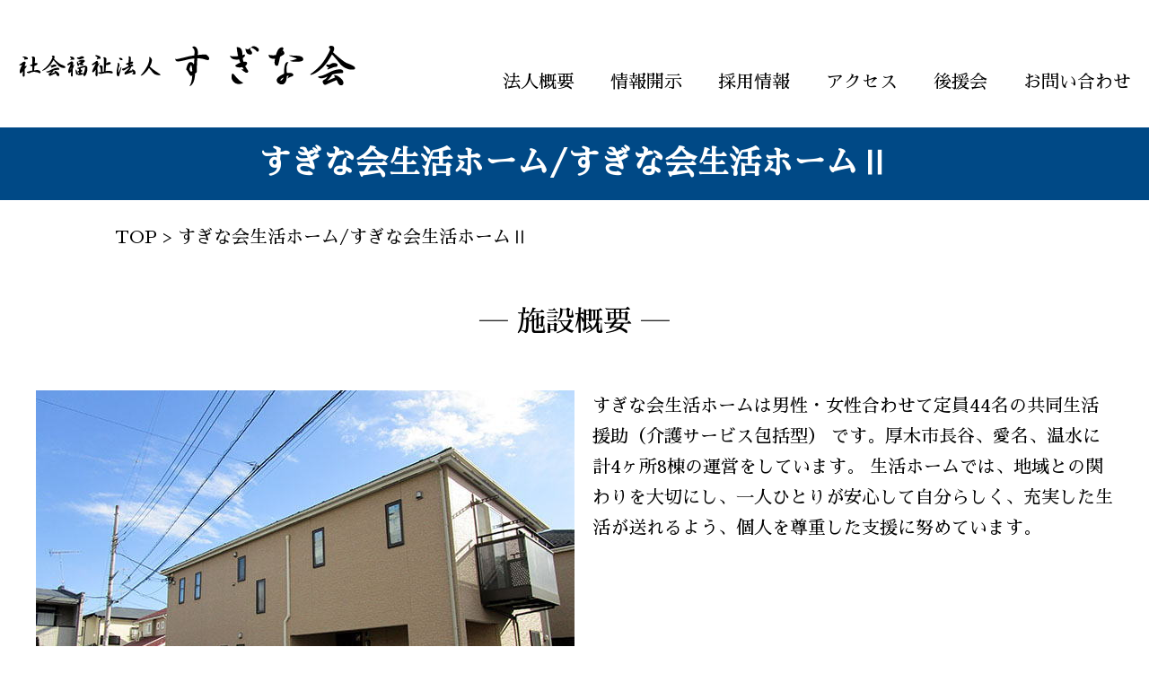

--- FILE ---
content_type: text/html; charset=UTF-8
request_url: https://www.sugina.or.jp/wp/home
body_size: 51251
content:
<!DOCTYPE html>
<html lang="ja">
<head>
	<meta charset="UTF-8">
	<meta name="viewport" content="width=device-width,initial-scale=1">
	<meta http-equiv="Content-Style-Type" content="text/css">
	<title>
		すぎな会生活ホーム/すぎな会生活ホームⅡ   - すぎな会	</title>
	<link href="https://fonts.googleapis.com/earlyaccess/sawarabimincho.css" rel="stylesheet" />
	<script src="https://ajax.googleapis.com/ajax/libs/jquery/1.11.1/jquery.min.js"></script>
		<title>すぎな会生活ホーム/すぎな会生活ホームⅡ &#8211; すぎな会</title>
<link rel='dns-prefetch' href='//s.w.org' />
<link rel="alternate" type="application/rss+xml" title="すぎな会 &raquo; フィード" href="https://www.sugina.or.jp/wp/feed" />
<link rel="alternate" type="application/rss+xml" title="すぎな会 &raquo; コメントフィード" href="https://www.sugina.or.jp/wp/comments/feed" />
		<script type="text/javascript">
			window._wpemojiSettings = {"baseUrl":"https:\/\/s.w.org\/images\/core\/emoji\/11\/72x72\/","ext":".png","svgUrl":"https:\/\/s.w.org\/images\/core\/emoji\/11\/svg\/","svgExt":".svg","source":{"concatemoji":"https:\/\/www.sugina.or.jp\/wp\/wp-includes\/js\/wp-emoji-release.min.js?ver=5.0.3"}};
			!function(a,b,c){function d(a,b){var c=String.fromCharCode;l.clearRect(0,0,k.width,k.height),l.fillText(c.apply(this,a),0,0);var d=k.toDataURL();l.clearRect(0,0,k.width,k.height),l.fillText(c.apply(this,b),0,0);var e=k.toDataURL();return d===e}function e(a){var b;if(!l||!l.fillText)return!1;switch(l.textBaseline="top",l.font="600 32px Arial",a){case"flag":return!(b=d([55356,56826,55356,56819],[55356,56826,8203,55356,56819]))&&(b=d([55356,57332,56128,56423,56128,56418,56128,56421,56128,56430,56128,56423,56128,56447],[55356,57332,8203,56128,56423,8203,56128,56418,8203,56128,56421,8203,56128,56430,8203,56128,56423,8203,56128,56447]),!b);case"emoji":return b=d([55358,56760,9792,65039],[55358,56760,8203,9792,65039]),!b}return!1}function f(a){var c=b.createElement("script");c.src=a,c.defer=c.type="text/javascript",b.getElementsByTagName("head")[0].appendChild(c)}var g,h,i,j,k=b.createElement("canvas"),l=k.getContext&&k.getContext("2d");for(j=Array("flag","emoji"),c.supports={everything:!0,everythingExceptFlag:!0},i=0;i<j.length;i++)c.supports[j[i]]=e(j[i]),c.supports.everything=c.supports.everything&&c.supports[j[i]],"flag"!==j[i]&&(c.supports.everythingExceptFlag=c.supports.everythingExceptFlag&&c.supports[j[i]]);c.supports.everythingExceptFlag=c.supports.everythingExceptFlag&&!c.supports.flag,c.DOMReady=!1,c.readyCallback=function(){c.DOMReady=!0},c.supports.everything||(h=function(){c.readyCallback()},b.addEventListener?(b.addEventListener("DOMContentLoaded",h,!1),a.addEventListener("load",h,!1)):(a.attachEvent("onload",h),b.attachEvent("onreadystatechange",function(){"complete"===b.readyState&&c.readyCallback()})),g=c.source||{},g.concatemoji?f(g.concatemoji):g.wpemoji&&g.twemoji&&(f(g.twemoji),f(g.wpemoji)))}(window,document,window._wpemojiSettings);
		</script>
		<style type="text/css">
img.wp-smiley,
img.emoji {
	display: inline !important;
	border: none !important;
	box-shadow: none !important;
	height: 1em !important;
	width: 1em !important;
	margin: 0 .07em !important;
	vertical-align: -0.1em !important;
	background: none !important;
	padding: 0 !important;
}
</style>
<link rel='stylesheet' id='wp-block-library-css'  href='https://www.sugina.or.jp/wp/wp-includes/css/dist/block-library/style.min.css?ver=5.0.3' type='text/css' media='all' />
<link rel='stylesheet' id='contact-form-7-css'  href='https://www.sugina.or.jp/wp/wp-content/plugins/contact-form-7/includes/css/styles.css?ver=5.1.1' type='text/css' media='all' />
<link rel='stylesheet' id='suginakai-style-css'  href='https://www.sugina.or.jp/wp/wp-content/themes/suginakai/css/normalize.css?ver=1' type='text/css' media='all' />
<link rel='stylesheet' id='wp-style-css'  href='https://www.sugina.or.jp/wp/wp-content/themes/suginakai/style.css?ver=2' type='text/css' media='all' />
<!--n2css--><script type='text/javascript' src='https://www.sugina.or.jp/wp/wp-includes/js/jquery/jquery.js?ver=1.12.4'></script>
<script type='text/javascript' src='https://www.sugina.or.jp/wp/wp-includes/js/jquery/jquery-migrate.min.js?ver=1.4.1'></script>
<link rel='https://api.w.org/' href='https://www.sugina.or.jp/wp/wp-json/' />
<link rel="EditURI" type="application/rsd+xml" title="RSD" href="https://www.sugina.or.jp/wp/xmlrpc.php?rsd" />
<link rel="wlwmanifest" type="application/wlwmanifest+xml" href="https://www.sugina.or.jp/wp/wp-includes/wlwmanifest.xml" /> 
<meta name="generator" content="WordPress 5.0.3" />
<link rel="canonical" href="https://www.sugina.or.jp/wp/home" />
<link rel='shortlink' href='https://www.sugina.or.jp/wp/?p=79' />
<link rel="alternate" type="application/json+oembed" href="https://www.sugina.or.jp/wp/wp-json/oembed/1.0/embed?url=https%3A%2F%2Fwww.sugina.or.jp%2Fwp%2Fhome" />
<link rel="alternate" type="text/xml+oembed" href="https://www.sugina.or.jp/wp/wp-json/oembed/1.0/embed?url=https%3A%2F%2Fwww.sugina.or.jp%2Fwp%2Fhome&#038;format=xml" />

<!-- BEGIN ExactMetrics v5.3.7 Universal Analytics - https://exactmetrics.com/ -->
<script>
(function(i,s,o,g,r,a,m){i['GoogleAnalyticsObject']=r;i[r]=i[r]||function(){
	(i[r].q=i[r].q||[]).push(arguments)},i[r].l=1*new Date();a=s.createElement(o),
	m=s.getElementsByTagName(o)[0];a.async=1;a.src=g;m.parentNode.insertBefore(a,m)
})(window,document,'script','https://www.google-analytics.com/analytics.js','ga');
  ga('create', 'UA-116826364-1', 'auto');
  ga('send', 'pageview');
</script>
<!-- END ExactMetrics Universal Analytics -->
<style>button#responsive-menu-button,
#responsive-menu-container {
    display: none;
    -webkit-text-size-adjust: 100%;
}

@media screen and (max-width:780px) {

    #responsive-menu-container {
        display: block;
        position: fixed;
        top: 0;
        bottom: 0;
        z-index: 99998;
        padding-bottom: 5px;
        margin-bottom: -5px;
        outline: 1px solid transparent;
        overflow-y: auto;
        overflow-x: hidden;
    }

    #responsive-menu-container .responsive-menu-search-box {
        width: 100%;
        padding: 0 2%;
        border-radius: 2px;
        height: 50px;
        -webkit-appearance: none;
    }

    #responsive-menu-container.push-left,
    #responsive-menu-container.slide-left {
        transform: translateX(-100%);
        -ms-transform: translateX(-100%);
        -webkit-transform: translateX(-100%);
        -moz-transform: translateX(-100%);
    }

    .responsive-menu-open #responsive-menu-container.push-left,
    .responsive-menu-open #responsive-menu-container.slide-left {
        transform: translateX(0);
        -ms-transform: translateX(0);
        -webkit-transform: translateX(0);
        -moz-transform: translateX(0);
    }

    #responsive-menu-container.push-top,
    #responsive-menu-container.slide-top {
        transform: translateY(-100%);
        -ms-transform: translateY(-100%);
        -webkit-transform: translateY(-100%);
        -moz-transform: translateY(-100%);
    }

    .responsive-menu-open #responsive-menu-container.push-top,
    .responsive-menu-open #responsive-menu-container.slide-top {
        transform: translateY(0);
        -ms-transform: translateY(0);
        -webkit-transform: translateY(0);
        -moz-transform: translateY(0);
    }

    #responsive-menu-container.push-right,
    #responsive-menu-container.slide-right {
        transform: translateX(100%);
        -ms-transform: translateX(100%);
        -webkit-transform: translateX(100%);
        -moz-transform: translateX(100%);
    }

    .responsive-menu-open #responsive-menu-container.push-right,
    .responsive-menu-open #responsive-menu-container.slide-right {
        transform: translateX(0);
        -ms-transform: translateX(0);
        -webkit-transform: translateX(0);
        -moz-transform: translateX(0);
    }

    #responsive-menu-container.push-bottom,
    #responsive-menu-container.slide-bottom {
        transform: translateY(100%);
        -ms-transform: translateY(100%);
        -webkit-transform: translateY(100%);
        -moz-transform: translateY(100%);
    }

    .responsive-menu-open #responsive-menu-container.push-bottom,
    .responsive-menu-open #responsive-menu-container.slide-bottom {
        transform: translateY(0);
        -ms-transform: translateY(0);
        -webkit-transform: translateY(0);
        -moz-transform: translateY(0);
    }

    #responsive-menu-container,
    #responsive-menu-container:before,
    #responsive-menu-container:after,
    #responsive-menu-container *,
    #responsive-menu-container *:before,
    #responsive-menu-container *:after {
         box-sizing: border-box;
         margin: 0;
         padding: 0;
    }

    #responsive-menu-container #responsive-menu-search-box,
    #responsive-menu-container #responsive-menu-additional-content,
    #responsive-menu-container #responsive-menu-title {
        padding: 25px 5%;
    }

    #responsive-menu-container #responsive-menu,
    #responsive-menu-container #responsive-menu ul {
        width: 100%;
    }
    #responsive-menu-container #responsive-menu ul.responsive-menu-submenu {
        display: none;
    }

    #responsive-menu-container #responsive-menu ul.responsive-menu-submenu.responsive-menu-submenu-open {
         display: block;
    }

    #responsive-menu-container #responsive-menu ul.responsive-menu-submenu-depth-1 a.responsive-menu-item-link {
        padding-left:10%;
    }

    #responsive-menu-container #responsive-menu ul.responsive-menu-submenu-depth-2 a.responsive-menu-item-link {
        padding-left:15%;
    }

    #responsive-menu-container #responsive-menu ul.responsive-menu-submenu-depth-3 a.responsive-menu-item-link {
        padding-left:20%;
    }

    #responsive-menu-container #responsive-menu ul.responsive-menu-submenu-depth-4 a.responsive-menu-item-link {
        padding-left:25%;
    }

    #responsive-menu-container #responsive-menu ul.responsive-menu-submenu-depth-5 a.responsive-menu-item-link {
        padding-left:30%;
    }

    #responsive-menu-container li.responsive-menu-item {
        width: 100%;
        list-style: none;
    }

    #responsive-menu-container li.responsive-menu-item a {
        width: 100%;
        display: block;
        text-decoration: none;
        padding: 05%;
        position: relative;
    }

    #responsive-menu-container li.responsive-menu-item a .fa {
        margin-right: 15px;
    }

    #responsive-menu-container li.responsive-menu-item a .responsive-menu-subarrow {
        position: absolute;
        top: 0;
        bottom: 0;
        text-align: center;
        overflow: hidden;
    }

    #responsive-menu-container li.responsive-menu-item a .responsive-menu-subarrow  .fa {
        margin-right: 0;
    }

    button#responsive-menu-button .responsive-menu-button-icon-inactive {
        display: none;
    }

    button#responsive-menu-button {
        z-index: 99999;
        display: none;
        overflow: hidden;
        outline: none;
    }

    button#responsive-menu-button img {
        max-width: 100%;
    }

    .responsive-menu-label {
        display: inline-block;
        font-weight: 600;
        margin: 0 5px;
        vertical-align: middle;
    }

    .responsive-menu-label .responsive-menu-button-text-open {
        display: none;
    }

    .responsive-menu-accessible {
        display: inline-block;
    }

    .responsive-menu-accessible .responsive-menu-box {
        display: inline-block;
        vertical-align: middle;
    }

    .responsive-menu-label.responsive-menu-label-top,
    .responsive-menu-label.responsive-menu-label-bottom
    {
        display: block;
        margin: 0 auto;
    }

    button#responsive-menu-button {
        padding: 0 0;
        display: inline-block;
        cursor: pointer;
        transition-property: opacity, filter;
        transition-duration: 0.15s;
        transition-timing-function: linear;
        font: inherit;
        color: inherit;
        text-transform: none;
        background-color: transparent;
        border: 0;
        margin: 0;
        overflow: visible;
    }

    .responsive-menu-box {
        width:40px;
        height:25px;
        display: inline-block;
        position: relative;
    }

    .responsive-menu-inner {
        display: block;
        top: 50%;
        margin-top:-1.5px;
    }

    .responsive-menu-inner,
    .responsive-menu-inner::before,
    .responsive-menu-inner::after {
         width:40px;
         height:3px;
         background-color:#000000;
         border-radius: 4px;
         position: absolute;
         transition-property: transform;
         transition-duration: 0.15s;
         transition-timing-function: ease;
    }

    .responsive-menu-open .responsive-menu-inner,
    .responsive-menu-open .responsive-menu-inner::before,
    .responsive-menu-open .responsive-menu-inner::after {
        background-color:#000000;
    }

    button#responsive-menu-button:hover .responsive-menu-inner,
    button#responsive-menu-button:hover .responsive-menu-inner::before,
    button#responsive-menu-button:hover .responsive-menu-inner::after,
    button#responsive-menu-button:hover .responsive-menu-open .responsive-menu-inner,
    button#responsive-menu-button:hover .responsive-menu-open .responsive-menu-inner::before,
    button#responsive-menu-button:hover .responsive-menu-open .responsive-menu-inner::after,
    button#responsive-menu-button:focus .responsive-menu-inner,
    button#responsive-menu-button:focus .responsive-menu-inner::before,
    button#responsive-menu-button:focus .responsive-menu-inner::after,
    button#responsive-menu-button:focus .responsive-menu-open .responsive-menu-inner,
    button#responsive-menu-button:focus .responsive-menu-open .responsive-menu-inner::before,
    button#responsive-menu-button:focus .responsive-menu-open .responsive-menu-inner::after {
        background-color:#000000;
    }

    .responsive-menu-inner::before,
    .responsive-menu-inner::after {
         content: "";
         display: block;
    }

    .responsive-menu-inner::before {
         top:-11px;
    }

    .responsive-menu-inner::after {
         bottom:-11px;
    }.responsive-menu-boring .responsive-menu-inner,
.responsive-menu-boring .responsive-menu-inner::before,
.responsive-menu-boring .responsive-menu-inner::after {
    transition-property: none;
}

.responsive-menu-boring.is-active .responsive-menu-inner {
    transform: rotate(45deg);
}

.responsive-menu-boring.is-active .responsive-menu-inner::before {
    top: 0;
    opacity: 0;
}

.responsive-menu-boring.is-active .responsive-menu-inner::after {
    bottom: 0;
    transform: rotate(-90deg);
}
    button#responsive-menu-button {
        width:55px;
        height:55px;
        position:absolute;
        top:45px;right:5%;            background:#ffffff    }        .responsive-menu-open button#responsive-menu-button {
            background:#ffffff
        }        .responsive-menu-open button#responsive-menu-button:hover,
        .responsive-menu-open button#responsive-menu-button:focus,
        button#responsive-menu-button:hover,
        button#responsive-menu-button:focus {
            background:#ffffff
        }
    button#responsive-menu-button .responsive-menu-box {
        color:#000000;
    }

    .responsive-menu-open button#responsive-menu-button .responsive-menu-box {
        color:#000000;
    }

    .responsive-menu-label {
        color:#ffffff;
        font-size:14px;
        line-height:13px;    }

    button#responsive-menu-button {
        display: inline-block;
        transition: transform0.5s, background-color0.5s;
    }
    #responsive-menu-container {
        width:75%;left: 0;
        transition: transform0.5s;
        text-align:left;            background:#212121;    }

    #responsive-menu-container #responsive-menu-wrapper {
        background:#212121;
    }

    #responsive-menu-container #responsive-menu-additional-content {
        color:#ffffff;
    }

    #responsive-menu-container .responsive-menu-search-box {
        background:#ffffff;
        border: 2px solid#dadada;
        color:#333333;
    }

    #responsive-menu-container .responsive-menu-search-box:-ms-input-placeholder {
        color:#c7c7cd;
    }

    #responsive-menu-container .responsive-menu-search-box::-webkit-input-placeholder {
        color:#c7c7cd;
    }

    #responsive-menu-container .responsive-menu-search-box:-moz-placeholder {
        color:#c7c7cd;
        opacity: 1;
    }

    #responsive-menu-container .responsive-menu-search-box::-moz-placeholder {
        color:#c7c7cd;
        opacity: 1;
    }

    #responsive-menu-container .responsive-menu-item-link,
    #responsive-menu-container #responsive-menu-title,
    #responsive-menu-container .responsive-menu-subarrow {
        transition: background-color0.5s, border-color0.5s, color0.5s;
    }

    #responsive-menu-container #responsive-menu-title {
        background-color:#212121;
        color:#ffffff;
        font-size:13px;
        text-align:left;
    }

    #responsive-menu-container #responsive-menu-title a {
        color:#ffffff;
        font-size:13px;
        text-decoration: none;
    }

    #responsive-menu-container #responsive-menu-title a:hover {
        color:#ffffff;
    }

    #responsive-menu-container #responsive-menu-title:hover {
        background-color:#212121;
        color:#ffffff;
    }

    #responsive-menu-container #responsive-menu-title:hover a {
        color:#ffffff;
    }

    #responsive-menu-container #responsive-menu-title #responsive-menu-title-image {
        display: inline-block;
        vertical-align: middle;
        max-width: 100%;
        margin-bottom: 15px;
    }

    #responsive-menu-container #responsive-menu-title #responsive-menu-title-image img {        max-width: 100%;
    }

    #responsive-menu-container #responsive-menu > li.responsive-menu-item:first-child > a {
        border-top:1px solid#212121;
    }

    #responsive-menu-container #responsive-menu li.responsive-menu-item .responsive-menu-item-link {
        font-size:13px;
    }

    #responsive-menu-container #responsive-menu li.responsive-menu-item a {
        line-height:40px;
        border-bottom:1px solid#212121;
        color:#ffffff;
        background-color:#212121;            height:40px;    }

    #responsive-menu-container #responsive-menu li.responsive-menu-item a:hover {
        color:#ffffff;
        background-color:#3f3f3f;
        border-color:#212121;
    }

    #responsive-menu-container #responsive-menu li.responsive-menu-item a:hover .responsive-menu-subarrow {
        color:#ffffff;
        border-color:#004986;
        background-color:#004986;
    }

    #responsive-menu-container #responsive-menu li.responsive-menu-item a:hover .responsive-menu-subarrow.responsive-menu-subarrow-active {
        color:#ffffff;
        border-color:#004986;
        background-color:#004986;
    }

    #responsive-menu-container #responsive-menu li.responsive-menu-item a .responsive-menu-subarrow {right: 0;
        height:40px;
        line-height:40px;
        width:40px;
        color:#ffffff;
        border-left:1px solid#212121;
        background-color:#004986;
    }

    #responsive-menu-container #responsive-menu li.responsive-menu-item a .responsive-menu-subarrow.responsive-menu-subarrow-active {
        color:#ffffff;
        border-color:#212121;
        background-color:#004986;
    }

    #responsive-menu-container #responsive-menu li.responsive-menu-item a .responsive-menu-subarrow.responsive-menu-subarrow-active:hover {
        color:#ffffff;
        border-color:#004986;
        background-color:#004986;
    }

    #responsive-menu-container #responsive-menu li.responsive-menu-item a .responsive-menu-subarrow:hover {
        color:#ffffff;
        border-color:#004986;
        background-color:#004986;
    }

    #responsive-menu-container #responsive-menu li.responsive-menu-current-item > .responsive-menu-item-link {
        background-color:#212121;
        color:#ffffff;
        border-color:#212121;
    }

    #responsive-menu-container #responsive-menu li.responsive-menu-current-item > .responsive-menu-item-link:hover {
        background-color:#3f3f3f;
        color:#ffffff;
        border-color:#3f3f3f;
    }        #responsive-menu-container #responsive-menu ul.responsive-menu-submenu li.responsive-menu-item .responsive-menu-item-link {            font-size:13px;
        }

        #responsive-menu-container #responsive-menu ul.responsive-menu-submenu li.responsive-menu-item a {                height:40px;            line-height:40px;
            border-bottom:1px solid#212121;
            color:#ffffff;
            background-color:#212121;
        }

        #responsive-menu-container #responsive-menu ul.responsive-menu-submenu li.responsive-menu-item a:hover {
            color:#ffffff;
            background-color:#3f3f3f;
            border-color:#212121;
        }

        #responsive-menu-container #responsive-menu ul.responsive-menu-submenu li.responsive-menu-item a:hover .responsive-menu-subarrow {
            color:#ffffff;
            border-color:#004986;
            background-color:#004986;
        }

        #responsive-menu-container #responsive-menu ul.responsive-menu-submenu li.responsive-menu-item a:hover .responsive-menu-subarrow.responsive-menu-subarrow-active {
            color:#ffffff;
            border-color:#004986;
            background-color:#004986;
        }

        #responsive-menu-container #responsive-menu ul.responsive-menu-submenu li.responsive-menu-item a .responsive-menu-subarrow {right: 0;
            height:40px;
            line-height:40px;
            width:40px;
            color:#ffffff;
            border-left:1px solid#212121;
            background-color:#004986;
        }

        #responsive-menu-container #responsive-menu ul.responsive-menu-submenu li.responsive-menu-item a .responsive-menu-subarrow.responsive-menu-subarrow-active {
            color:#ffffff;
            border-color:#212121;
            background-color:#004986;
        }

        #responsive-menu-container #responsive-menu ul.responsive-menu-submenu li.responsive-menu-item a .responsive-menu-subarrow.responsive-menu-subarrow-active:hover {
            color:#ffffff;
            border-color:#004986;
            background-color:#004986;
        }

        #responsive-menu-container #responsive-menu ul.responsive-menu-submenu li.responsive-menu-item a .responsive-menu-subarrow:hover {
            color:#ffffff;
            border-color:#004986;
            background-color:#004986;
        }

        #responsive-menu-container #responsive-menu ul.responsive-menu-submenu li.responsive-menu-current-item > .responsive-menu-item-link {
            background-color:#212121;
            color:#ffffff;
            border-color:#212121;
        }

        #responsive-menu-container #responsive-menu ul.responsive-menu-submenu li.responsive-menu-current-item > .responsive-menu-item-link:hover {
            background-color:#3f3f3f;
            color:#ffffff;
            border-color:#3f3f3f;
        }}</style><script>jQuery(document).ready(function($) {

    var ResponsiveMenu = {
        trigger: '#responsive-menu-button',
        animationSpeed:500,
        breakpoint:780,
        pushButton: 'off',
        animationType: 'slide',
        animationSide: 'left',
        pageWrapper: '',
        isOpen: false,
        triggerTypes: 'click',
        activeClass: 'is-active',
        container: '#responsive-menu-container',
        openClass: 'responsive-menu-open',
        accordion: 'off',
        activeArrow: '▲',
        inactiveArrow: '▼',
        wrapper: '#responsive-menu-wrapper',
        closeOnBodyClick: 'off',
        closeOnLinkClick: 'off',
        itemTriggerSubMenu: 'off',
        linkElement: '.responsive-menu-item-link',
        subMenuTransitionTime:200,
        openMenu: function() {
            $(this.trigger).addClass(this.activeClass);
            $('html').addClass(this.openClass);
            $('.responsive-menu-button-icon-active').hide();
            $('.responsive-menu-button-icon-inactive').show();
            this.setButtonTextOpen();
            this.setWrapperTranslate();
            this.isOpen = true;
        },
        closeMenu: function() {
            $(this.trigger).removeClass(this.activeClass);
            $('html').removeClass(this.openClass);
            $('.responsive-menu-button-icon-inactive').hide();
            $('.responsive-menu-button-icon-active').show();
            this.setButtonText();
            this.clearWrapperTranslate();
            this.isOpen = false;
        },
        setButtonText: function() {
            if($('.responsive-menu-button-text-open').length > 0 && $('.responsive-menu-button-text').length > 0) {
                $('.responsive-menu-button-text-open').hide();
                $('.responsive-menu-button-text').show();
            }
        },
        setButtonTextOpen: function() {
            if($('.responsive-menu-button-text').length > 0 && $('.responsive-menu-button-text-open').length > 0) {
                $('.responsive-menu-button-text').hide();
                $('.responsive-menu-button-text-open').show();
            }
        },
        triggerMenu: function() {
            this.isOpen ? this.closeMenu() : this.openMenu();
        },
        triggerSubArrow: function(subarrow) {
            var sub_menu = $(subarrow).parent().siblings('.responsive-menu-submenu');
            var self = this;
            if(this.accordion == 'on') {
                /* Get Top Most Parent and the siblings */
                var top_siblings = sub_menu.parents('.responsive-menu-item-has-children').last().siblings('.responsive-menu-item-has-children');
                var first_siblings = sub_menu.parents('.responsive-menu-item-has-children').first().siblings('.responsive-menu-item-has-children');
                /* Close up just the top level parents to key the rest as it was */
                top_siblings.children('.responsive-menu-submenu').slideUp(self.subMenuTransitionTime, 'linear').removeClass('responsive-menu-submenu-open');
                /* Set each parent arrow to inactive */
                top_siblings.each(function() {
                    $(this).find('.responsive-menu-subarrow').first().html(self.inactiveArrow);
                    $(this).find('.responsive-menu-subarrow').first().removeClass('responsive-menu-subarrow-active');
                });
                /* Now Repeat for the current item siblings */
                first_siblings.children('.responsive-menu-submenu').slideUp(self.subMenuTransitionTime, 'linear').removeClass('responsive-menu-submenu-open');
                first_siblings.each(function() {
                    $(this).find('.responsive-menu-subarrow').first().html(self.inactiveArrow);
                    $(this).find('.responsive-menu-subarrow').first().removeClass('responsive-menu-subarrow-active');
                });
            }
            if(sub_menu.hasClass('responsive-menu-submenu-open')) {
                sub_menu.slideUp(self.subMenuTransitionTime, 'linear').removeClass('responsive-menu-submenu-open');
                $(subarrow).html(this.inactiveArrow);
                $(subarrow).removeClass('responsive-menu-subarrow-active');
            } else {
                sub_menu.slideDown(self.subMenuTransitionTime, 'linear').addClass('responsive-menu-submenu-open');
                $(subarrow).html(this.activeArrow);
                $(subarrow).addClass('responsive-menu-subarrow-active');
            }
        },
        menuHeight: function() {
            return $(this.container).height();
        },
        menuWidth: function() {
            return $(this.container).width();
        },
        wrapperHeight: function() {
            return $(this.wrapper).height();
        },
        setWrapperTranslate: function() {
            switch(this.animationSide) {
                case 'left':
                    translate = 'translateX(' + this.menuWidth() + 'px)'; break;
                case 'right':
                    translate = 'translateX(-' + this.menuWidth() + 'px)'; break;
                case 'top':
                    translate = 'translateY(' + this.wrapperHeight() + 'px)'; break;
                case 'bottom':
                    translate = 'translateY(-' + this.menuHeight() + 'px)'; break;
            }
            if(this.animationType == 'push') {
                $(this.pageWrapper).css({'transform':translate});
                $('html, body').css('overflow-x', 'hidden');
            }
            if(this.pushButton == 'on') {
                $('#responsive-menu-button').css({'transform':translate});
            }
        },
        clearWrapperTranslate: function() {
            var self = this;
            if(this.animationType == 'push') {
                $(this.pageWrapper).css({'transform':''});
                setTimeout(function() {
                    $('html, body').css('overflow-x', '');
                }, self.animationSpeed);
            }
            if(this.pushButton == 'on') {
                $('#responsive-menu-button').css({'transform':''});
            }
        },
        init: function() {
            var self = this;
            $(this.trigger).on(this.triggerTypes, function(e){
                e.stopPropagation();
                self.triggerMenu();
            });
            $(this.trigger).mouseup(function(){
                $(self.trigger).blur();
            });
            $('.responsive-menu-subarrow').on('click', function(e) {
                e.preventDefault();
                e.stopPropagation();
                self.triggerSubArrow(this);
            });
            $(window).resize(function() {
                if($(window).width() > self.breakpoint) {
                    if(self.isOpen){
                        self.closeMenu();
                    }
                } else {
                    if($('.responsive-menu-open').length>0){
                        self.setWrapperTranslate();
                    }
                }
            });
            if(this.closeOnLinkClick == 'on') {
                $(this.linkElement).on('click', function(e) {
                    e.preventDefault();
                    /* Fix for when close menu on parent clicks is on */
                    if(self.itemTriggerSubMenu == 'on' && $(this).is('.responsive-menu-item-has-children > ' + self.linkElement)) {
                        return;
                    }
                    old_href = $(this).attr('href');
                    old_target = typeof $(this).attr('target') == 'undefined' ? '_self' : $(this).attr('target');
                    if(self.isOpen) {
                        if($(e.target).closest('.responsive-menu-subarrow').length) {
                            return;
                        }
                        self.closeMenu();
                        setTimeout(function() {
                            window.open(old_href, old_target);
                        }, self.animationSpeed);
                    }
                });
            }
            if(this.closeOnBodyClick == 'on') {
                $(document).on('click', 'body', function(e) {
                    if(self.isOpen) {
                        if($(e.target).closest('#responsive-menu-container').length || $(e.target).closest('#responsive-menu-button').length) {
                            return;
                        }
                    }
                    self.closeMenu();
                });
            }
            if(this.itemTriggerSubMenu == 'on') {
                $('.responsive-menu-item-has-children > ' + this.linkElement).on('click', function(e) {
                    e.preventDefault();
                    self.triggerSubArrow($(this).children('.responsive-menu-subarrow').first());
                });
            }
        }
    };
    ResponsiveMenu.init();
});</script></head>
<body>
	<!-- headerここから -->
	<header class="clearfix">
		<div class="header-left">
			<h1><a href="https://www.sugina.or.jp/wp/"><img src="https://www.sugina.or.jp/wp/wp-content/themes/suginakai/img/logo.gif" alt="  &#8211;  すぎな会生活ホーム/すぎな会生活ホームⅡ"></a></h1>
    </div>
		<nav class="header-right pc-display">
					<ul><li id="menu-item-70" class="menu-item menu-item-type-post_type menu-item-object-page menu-item-70"><a href="https://www.sugina.or.jp/wp/outline">法人概要</a></li>
<li id="menu-item-69" class="menu-item menu-item-type-post_type menu-item-object-page menu-item-69"><a href="https://www.sugina.or.jp/wp/disclosure">情報開示</a></li>
<li id="menu-item-68" class="menu-item menu-item-type-post_type menu-item-object-page menu-item-68"><a href="https://www.sugina.or.jp/wp/recruiting">採用情報</a></li>
<li id="menu-item-67" class="menu-item menu-item-type-post_type menu-item-object-page menu-item-67"><a href="https://www.sugina.or.jp/wp/access">アクセス</a></li>
<li id="menu-item-157" class="menu-item menu-item-type-post_type menu-item-object-page menu-item-157"><a href="https://www.sugina.or.jp/wp/supportassociation">後援会</a></li>
<li id="menu-item-156" class="menu-item menu-item-type-post_type menu-item-object-page menu-item-156"><a href="https://www.sugina.or.jp/wp/contact">お問い合わせ</a></li>
</ul>    </nav>
	</header>
	<!-- headerここまで -->

<h1 class="sub-heading color-blue">すぎな会生活ホーム/すぎな会生活ホームⅡ</h1>
	<div class="breadcrumb">
    <!-- Breadcrumb NavXT 6.2.1 -->
<span property="itemListElement" typeof="ListItem"><a property="item" typeof="WebPage" title="TOPへ移動" href="https://www.sugina.or.jp/wp" class="home"><span property="name">TOP</span></a><meta property="position" content="1"></span> &gt; <span property="itemListElement" typeof="ListItem"><span property="name">すぎな会生活ホーム/すぎな会生活ホームⅡ</span><meta property="position" content="2"></span>	</div>
	<div class="main-container">
												<div class="p-content">
<h2 class="heading-1">― 施設概要 ―</h2>
<div class="box-img-left clearfix">
<div class="box-img"><img src="http://www.sugina.or.jp/wp/wp-content/uploads/2018/03/home_top.jpg" alt="すぎな会生活ホーム 外観写真" /></div>
すぎな会生活ホームは男性・女性合わせて定員44名の共同生活援助（介護サービス包括型）
です。厚木市長谷、愛名、温水に計4ヶ所8棟の運営をしています。
生活ホームでは、地域との関わりを大切にし、一人ひとりが安心して自分らしく、充実した生活が送れるよう、個人を尊重した支援に努めています。

</div>
<table class="table-1 color-blue">
<tbody>
<tr>
<th class="th-center" colspan="2">すぎな会生活ホーム</th>
</tr>
<tr>
<th>施設の種類</th>
<td>共同生活援助（介護サービス包括型）</td>
</tr>
<tr>
<th>設立年月日</th>
<td>昭和56年　4月</td>
</tr>
<tr>
<th>定　員</th>
<td>44名</td>
</tr>
<tr>
<th>職員</th>
<td>
<ul>
 	<li>施設長　　1名</li>
 	<li>サービス管理責任者　2名</li>
 	<li>支援員　　6名</li>
 	<li>ホーム支援員　　26名</li>
 	<li>宿直専門員　　6名</li>
</ul>
</td>
</tr>
</tbody>
</table>
</div>
<div class="p-content">
<h2 class="heading-1">― 日中活動 ―</h2>
生活ホームの余暇活動

平日の日中は、多くの方がすぎな会の「デイセンターつくし」を利用しています。

休日などのお休みは、公共機関を利用してお出掛けをされる方もいます。また、それぞれのホームで買い物や喫茶外出・おやつ作りなど楽しんで頂けるような余暇活動を企画し、希望される方は参加することもできます。
<div class="box">
<div class="activity-box color-blue">
<div class="activity-box-content">

<img class="activity-box-img" src="http://www.sugina.or.jp/wp/wp-content/uploads/2018/05/home-katsudo_1.jpg" alt="写真" />
<p class="activity-box-text">地域に住んでいる方々とも、夏祭りやどんど焼きなどの地域の行事に参加して積極的に交流をしています。</p>

</div>
<p class="activity-box-label">愛名地区自治会の納涼祭への参加</p>

</div>
<div class="activity-box color-pink">
<div class="activity-box-content">

<img class="activity-box-img" src="http://www.sugina.or.jp/wp/wp-content/uploads/2018/05/home-katsudo_2.jpg" alt="写真" />
<p class="activity-box-text">自治会の美化活動にも参加しています。</p>

</div>
<p class="activity-box-label">厚木市一斉美化清掃への参加</p>

</div>
<div class="activity-box color-green">
<div class="activity-box-content">

<img class="activity-box-img" src="http://www.sugina.or.jp/wp/wp-content/uploads/2018/05/home-katsudo_3.jpg" alt="写真" />
<p class="activity-box-text">全ホームから参加を希望される方を対象に、夏の風物詩の一つとして夕涼み会を行うこともあります。スイカやアイスを食べたり、手持ち花火を楽しみました。クライマックスは置き花火の鑑賞をしました。</p>

</div>
<p class="activity-box-label">ホーム夕涼み会</p>

</div>
</div>
</div>
<!-- p-content -->
<div class="p-content">
<h2 class="heading-1">― 外観写真 ―</h2>
<h3 class="heading-2 color-green">すぎな会温水ホーム（高坪地区・令和3年10月開設）</h3>
<div class="box-img-left clearfix">
<div class="box-img"><img src="http://www.sugina.or.jp/wp/wp-content/uploads/2024/07/8fed575849f1b65c8732333559b72e8c-300x225.jpg" alt="すぎな会温水ホーム　外観写真" /></div>
<p class="activity-box-text">すぎな会温水ホームは令和３年１０月に日中サービス支援型のグループホームとして開設されました。２４時間職員が居る事で安心して生活ができるホームとなっています。
男性で５０代～８０代の方々が暮らしています。平屋で広々とした空間になっています。日中はグループホームで趣味をしたり外出などを楽しむことも、生活介護事業所などに通うこともできます。短期入所の受け入れもしています。</p>

</div>
<h3 class="heading-2 color-pink">すぎな会長谷ホーム（上長谷地区・令和4年6月開設）</h3>
<div class="box-img-left clearfix">
<div class="box-img"><img src="http://www.sugina.or.jp/wp/wp-content/uploads/2024/07/2f207f56a2602a5d7f10e2552e1ec22d-300x167.png" alt="すぎな会長谷ホーム　外観写真" /></div>
<p class="activity-box-text">すぎな会長谷ホームは令和４年６月にすぎな会温水ホームに続いて開所した日中サービス支援型のグループホームです。女性で３０代～８０代の方々が暮らしています。２階建てでエレベーターを設置しています。
日中はグループホームで趣味などを楽しんだり近所にあるスーパーなどに買い物に行ったりしながら過ごすことも、生活介護事業所などに通う事もできます。短期入所の受け入れもしています。</p>

</div>
<h3 class="heading-2 color-pink">第3・第4ホーム（上長谷地区・平成21年9月開設）</h3>
<div class="box-img-left clearfix">
<div class="box-img"><img src="http://www.sugina.or.jp/wp/wp-content/uploads/2018/03/home-gaikan_3-4.jpg" alt="第3・第4ホーム　外観写真" /></div>
<p class="activity-box-text">第3生活ホームと第4生活ホームは閑静な住宅街の中にあり、同じ敷地内に建っています。建物は1戸建ての造りになっており、両棟ともほぼ同じ内装になっています。
利用する方の居室は、基本的には2階にあります。両棟とも女性だけの生活ホームです。年齢は50代-70代の元気な方たちが楽しく生活をされています。</p>

</div>
<h3 class="heading-2 color-green">第5・第6ホーム（高坪地区・平成21年11月開設）</h3>
<div class="box-img-left clearfix">
<div class="box-img"><img src="http://www.sugina.or.jp/wp/wp-content/uploads/2018/06/5-6home.jpg" alt="第5・第6ホーム　外観写真" /></div>
<p class="activity-box-text">第5ホームは隣接する第6ホームとともに平成21年11月に開設された1戸建てホームです。
第5ホームは36歳から58歳までの男性5名、第6ホームは49歳から65歳までの男性6名が利用しています。神社でのお祭りや盆踊り、年2回の地域清掃などの行事に積極的に参加し、神社でのお祭りでは神輿がホームまで来てくれます。</p>

</div>
<h3 class="heading-2 color-blue">第7・第8ホーム（愛名地区・平成24年4月開設）</h3>
<div class="box-img-left clearfix">
<div class="box-img"><img src="http://www.sugina.or.jp/wp/wp-content/uploads/2018/03/home-gaikan_7-8.jpg" alt="第7・第8ホーム　外観写真" /></div>
<p class="activity-box-text">7.8生活ホームは平成24年に開設された女性だけの一戸建てのホームです。
１階にリビング、キッチン、2階に利用者の個室があり、40歳から70歳代の方が楽しく共同生活しています。</p>

</div>
<h3 class="heading-2 color-pink">第9・第10ホーム（谷戸長谷地区・平成24年4月開設）</h3>
<div class="box-img-left clearfix">
<div class="box-img"><img src="http://www.sugina.or.jp/wp/wp-content/uploads/2018/06/9-10home.jpg" alt="第9・第10ホーム　外観写真" /></div>
<p class="activity-box-text">第9.10ホームは平成24年4月に隣接する第10ホームとともに開設された1戸建てホームで、1階にリビング、台所、事務室があり2階に利用者さんの個室があります。
合わせて11名の利用者さんが生活しておりホームで食事を摂ったり、ときには外食をされたりと、個々の生活スタイルで過ごされています。</p>

</div>
</div>
<!-- p-content -->								</div><!-- main-container -->
    <footer>
	    <div class="totop pc-display">
      	<a href="#"><span>▲</span>トップに戻る</a>
    	</div>
      <div class="container">
        <nav class="footer-nav pc-display">
          <p><a href="https://www.sugina.or.jp/wp/">トップページ</a></p>
          <div class="sitemap">
			  <div class="nav nav1"><ul id="menu-footer-1" class="menu"><li id="menu-item-348" class="menu-item menu-item-type-post_type menu-item-object-page menu-item-348"><a href="https://www.sugina.or.jp/wp/outline">法人概要</a></li>
<li id="menu-item-347" class="menu-item menu-item-type-post_type menu-item-object-page menu-item-347"><a href="https://www.sugina.or.jp/wp/disclosure">情報開示</a></li>
</ul></div>			  <div class="nav nav2"><ul id="menu-footer-2" class="menu"><li id="menu-item-353" class="menu-item menu-item-type-post_type menu-item-object-page menu-item-353"><a href="https://www.sugina.or.jp/wp/aiikuryo">すぎな会愛育寮</a></li>
<li id="menu-item-352" class="menu-item menu-item-type-post_type menu-item-object-page menu-item-352"><a href="https://www.sugina.or.jp/wp/sato">すぎなの郷</a></li>
<li id="menu-item-351" class="menu-item menu-item-type-post_type menu-item-object-page menu-item-351"><a href="https://www.sugina.or.jp/wp/daytukushi">デイセンターつくし</a></li>
<li id="menu-item-350" class="menu-item menu-item-type-post_type menu-item-object-page current-menu-item page_item page-item-79 current_page_item menu-item-350"><a href="https://www.sugina.or.jp/wp/home">すぎな会生活ホーム/すぎな会生活ホームⅡ</a></li>
<li id="menu-item-349" class="menu-item menu-item-type-post_type menu-item-object-page menu-item-349"><a href="https://www.sugina.or.jp/wp/soudan">相談支援事業所すぎな</a></li>
<li id="menu-item-354" class="menu-item menu-item-type-custom menu-item-object-custom menu-item-354"><a href="http://www.sugina.or.jp/soudan#life">かながわライフサポート事業</a></li>
</ul></div>			  <div class="nav nav3"><ul id="menu-footer-3" class="menu"><li id="menu-item-356" class="menu-item menu-item-type-post_type menu-item-object-page menu-item-356"><a href="https://www.sugina.or.jp/wp/recruiting">採用情報</a></li>
<li id="menu-item-357" class="menu-item menu-item-type-custom menu-item-object-custom menu-item-357"><a href="http://www.sugina.or.jp/blog">スタッフブログ</a></li>
<li id="menu-item-358" class="menu-item menu-item-type-custom menu-item-object-custom menu-item-358"><a href="http://www.sugina.or.jp/news">お知らせ一覧</a></li>
<li id="menu-item-355" class="menu-item menu-item-type-post_type menu-item-object-page menu-item-355"><a href="https://www.sugina.or.jp/wp/volunteer">ボランティア募集</a></li>
</ul></div>			  <div class="nav nav4"><ul id="menu-footer-4" class="menu"><li id="menu-item-360" class="menu-item menu-item-type-post_type menu-item-object-page menu-item-360"><a href="https://www.sugina.or.jp/wp/supportassociation">後援会</a></li>
<li id="menu-item-361" class="menu-item menu-item-type-post_type menu-item-object-page menu-item-361"><a href="https://www.sugina.or.jp/wp/access">アクセス</a></li>
<li id="menu-item-359" class="menu-item menu-item-type-post_type menu-item-object-page menu-item-359"><a href="https://www.sugina.or.jp/wp/contact">お問い合わせ</a></li>
</ul></div>          </div>
        </nav>
        <p class="copyright"><small>Copyright  (C)  SHAKAIFUKUSHIHOUJIN  SUGINAKAI.  All  Rights  Reserved.</small></p>
      </div>
    </footer>
  <!-- footerここまで -->
<button id="responsive-menu-button"
        class="responsive-menu-button responsive-menu-boring responsive-menu-accessible"
        type="button"
        aria-label="Menu">
    <span class="responsive-menu-box"><span class="responsive-menu-inner"></span>
    </span></button><div id="responsive-menu-container" class="slide-left">
    <div id="responsive-menu-wrapper"><ul id="responsive-menu" class=""><li id="responsive-menu-item-273" class=" menu-item menu-item-type-custom menu-item-object-custom responsive-menu-item"><a href="http://www.sugina.or.jp/" class="responsive-menu-item-link">トップページ</a></li><li id="responsive-menu-item-274" class=" menu-item menu-item-type-post_type menu-item-object-page responsive-menu-item"><a href="https://www.sugina.or.jp/wp/outline" class="responsive-menu-item-link">法人概要</a></li><li id="responsive-menu-item-275" class=" menu-item menu-item-type-post_type menu-item-object-page responsive-menu-item"><a href="https://www.sugina.or.jp/wp/disclosure" class="responsive-menu-item-link">情報開示</a></li><li id="responsive-menu-item-303" class=" menu-item menu-item-type-custom menu-item-object-custom current-menu-ancestor current-menu-parent menu-item-has-children responsive-menu-item responsive-menu-item-current-ancestor responsive-menu-item-current-parent responsive-menu-item-has-children"><a class="responsive-menu-item-link">施設<div class="responsive-menu-subarrow">▼</div></a><ul class='responsive-menu-submenu responsive-menu-submenu-depth-1'><li id="responsive-menu-item-276" class=" menu-item menu-item-type-post_type menu-item-object-page responsive-menu-item"><a href="https://www.sugina.or.jp/wp/aiikuryo" class="responsive-menu-item-link">すぎな会愛育寮</a></li><li id="responsive-menu-item-277" class=" menu-item menu-item-type-post_type menu-item-object-page responsive-menu-item"><a href="https://www.sugina.or.jp/wp/sato" class="responsive-menu-item-link">すぎなの郷</a></li><li id="responsive-menu-item-278" class=" menu-item menu-item-type-post_type menu-item-object-page responsive-menu-item"><a href="https://www.sugina.or.jp/wp/daytukushi" class="responsive-menu-item-link">デイセンターつくし</a></li><li id="responsive-menu-item-279" class=" menu-item menu-item-type-post_type menu-item-object-page current-menu-item page_item page-item-79 current_page_item responsive-menu-item responsive-menu-current-item"><a href="https://www.sugina.or.jp/wp/home" class="responsive-menu-item-link">すぎな会生活ホーム/すぎな会生活ホームⅡ</a></li><li id="responsive-menu-item-281" class=" menu-item menu-item-type-post_type menu-item-object-page responsive-menu-item"><a href="https://www.sugina.or.jp/wp/soudan" class="responsive-menu-item-link">相談支援事業所すぎな</a></li><li id="responsive-menu-item-283" class=" menu-item menu-item-type-custom menu-item-object-custom responsive-menu-item"><a href="http://www.sugina.or.jp/consultationsupportoffice#life" class="responsive-menu-item-link">かながわライフサポート事業</a></li></ul></li><li id="responsive-menu-item-284" class=" menu-item menu-item-type-post_type menu-item-object-page responsive-menu-item"><a href="https://www.sugina.or.jp/wp/recruiting" class="responsive-menu-item-link">採用情報</a></li><li id="responsive-menu-item-304" class=" menu-item menu-item-type-custom menu-item-object-custom responsive-menu-item"><a href="http://www.sugina.or.jp/blog" class="responsive-menu-item-link">スタッフブログ</a></li><li id="responsive-menu-item-305" class=" menu-item menu-item-type-custom menu-item-object-custom responsive-menu-item"><a href="http://www.sugina.or.jp/news" class="responsive-menu-item-link">新着情報</a></li><li id="responsive-menu-item-285" class=" menu-item menu-item-type-post_type menu-item-object-page responsive-menu-item"><a href="https://www.sugina.or.jp/wp/volunteer" class="responsive-menu-item-link">ボランティア募集</a></li><li id="responsive-menu-item-286" class=" menu-item menu-item-type-post_type menu-item-object-page responsive-menu-item"><a href="https://www.sugina.or.jp/wp/supportassociation" class="responsive-menu-item-link">後援会</a></li><li id="responsive-menu-item-287" class=" menu-item menu-item-type-post_type menu-item-object-page responsive-menu-item"><a href="https://www.sugina.or.jp/wp/access" class="responsive-menu-item-link">アクセス</a></li><li id="responsive-menu-item-288" class=" menu-item menu-item-type-post_type menu-item-object-page responsive-menu-item"><a href="https://www.sugina.or.jp/wp/contact" class="responsive-menu-item-link">お問い合わせ</a></li></ul><div id="responsive-menu-additional-content"></div>    </div>
</div>
<script type='text/javascript'>
/* <![CDATA[ */
var wpcf7 = {"apiSettings":{"root":"https:\/\/www.sugina.or.jp\/wp\/wp-json\/contact-form-7\/v1","namespace":"contact-form-7\/v1"}};
/* ]]> */
</script>
<script type='text/javascript' src='https://www.sugina.or.jp/wp/wp-content/plugins/contact-form-7/includes/js/scripts.js?ver=5.1.1'></script>
<script type='text/javascript' src='https://www.sugina.or.jp/wp/wp-includes/js/wp-embed.min.js?ver=5.0.3'></script>
</body>
</html>


--- FILE ---
content_type: text/css
request_url: https://www.sugina.or.jp/wp/wp-content/themes/suginakai/style.css?ver=2
body_size: 19691
content:
@charset "UTF-8";

html, body {
  font-family: "游明朝",YuMincho,"ヒラギノ明朝 ProN W3","Hiragino Mincho ProN","HG明朝E","ＭＳ Ｐ明朝","ＭＳ 明朝","Sawarabi Mincho",serif;
  font-size: 20px;
  line-height: 1.7;
}
* {
    box-sizing: border-box;
}

.main-container {
  width: 1200px;
  margin: 0 auto;
  margin-bottom: 150px;
}

/* パーツ系 */
p {
  margin: 0 0 25px;
}
ul, ol {
  list-style-type: none;
  padding: 0;
}
li {
  margin-bottom: 10px;
}
a {
  text-decoration: none;
  color: #000000;
}
img {
  max-width: 100%;
  height: auto;
}
figure {
  margin: 1em 10px;
}
figcaption {
  text-align: center;
}
button, input, optgroup, select, textarea {
  font-family: "游明朝",YuMincho,"ヒラギノ明朝 ProN W3","Hiragino Mincho ProN","HG明朝E","ＭＳ Ｐ明朝","ＭＳ 明朝","Sawarabi Mincho",serif;
}
strong {
  color: #e9546b;
  font-weight: normal;
}
.aligncenter {
    display: block;
    margin: 0 auto;
}
.alignleft {
    display: block;
    margin-right: auto;
}
.alignright {
    display: block;
    margin-left: auto;
}
.text-center {
    text-align: center;
}
.text-right {
    text-align: right;
}
.p-content {
  padding-bottom: 70px;
}
.line-up {
  display: flex;
}
.box {
  display: flex;
  flex-flow: row;
  justify-content: space-between;
}
.box-img-left,
.box-img-right {
  margin-bottom: 20px;
}
.box-img-left .box-img{
  float: left;
  margin-right: 20px;
  margin-bottom: 10px;
}
.box-img-right .box-img {
  float: right;
  margin-left: 20px;
  margin-bottom: 10px;
}
.clearfix:after {
  display: block;
  clear: both;
  content: "";
}
.sp-display {
  display: none;
}
a[href$=".pdf"]:after {
    content:"";
    display: inline-block;
    width: 24px;
    height: 24px;
    background: url(img/pdf_icon.png);
}
a[href$=".pdf"].btn:after,
a[href$=".pdf"].top-btn:after,
a[href$=".pdf"].news-link:after {
    width: auto;
    height: 0;
    background: none;
}

/* 見出し */
h1 {
  font-size: 1.8rem;
}
h2 {
  font-size: 1.6rem;
  font-weight: normal;
}
h3 {
  font-size: 1.4rem;
  font-weight: normal;
  padding: 5px 0;
}
.sub-heading {
  text-align: center;
  color: #ffffff;
  padding: 10px 0;
}
.sub-heading.color-red {
  background: #7d0000;
}
.sub-heading.color-yellow {
  background: #8A8000;
}
.sub-heading.color-purple {
  background: #500046;
}
.sub-heading.color-blue {
  background: #004986;
}
.sub-heading.color-green {
  background: #00561f;
}
.blog-heading {
  border-left: 12px #500046 solid;
  border-bottom: 1px #500046 solid;
  padding: 5px 10px;
  margin-bottom: 10px;
}
.heading-1 {
  text-align: center;
  margin-bottom: 50px;
}
.heading-2 {
  border-left: 12px solid;
  padding-left: 10px;
}
.heading-2.color-blue {
  border-color: #004986;
}
.heading-2.color-pink {
  border-color: #7e0043;
}
.heading-2.color-green {
  border-color: #00561f;
}
.heading-2.color-yellow {
  border-color: #8A8000;
}
.heading-3 {
  border-bottom: 1px solid #000000;
}

/* ボタン */
.btn {
  background-color: #8A8000;
  display: inline-block;
  width: 270px;
  height: 40px;
  line-height: 40px;
  text-align: center;
  color: #ffffff;
}

/* 画像付きボタン */
.top-btn {
  display: inline-block;
  width: 570px;
  color: #ffffff;
  font-size: 1.8rem;
  text-align: right;
  padding: 34px 0;
}
.top-btn.blog {
  background: url("img/topbtn_stuffblog.jpg") left top no-repeat,
  #004986;
  padding-right: 60px;
}
.top-btn.volunteer {
  background: url("img/topbtn_volunteer.jpg") left top no-repeat,
  #500046;
  padding-right: 110px;
}
.top-btn.recruit {
  display: none;
}

.top-btn.recruit-site {
  background: url("img/topbtn_recruitsite.png") left top no-repeat,
  #a4005b;
  padding-right: 0.8rem;
  font-size: 1.4rem;
}
.top-btn.recruit-site br {
  display: none;
}

/* テーブル */
th {
  font-weight: normal;
  text-align: left;
}
.table-1 {
  border-collapse: separate;
  border-spacing: 0 23px;
  width: 100%;
  margin-bottom: 25px;
}
.table-1 tr {
  margin-bottom: 20px;
}
.table-1 th, .table-1 td {
  padding: 10px;
  border: 1px solid;
}
.table-1 .th-center {
  text-align: center;
}
.table-1 th {
  color: #ffffff;
}
.table-1 td {
  padding: 0 5%;
}
.table-1.color-blue th {
  background: #004986;
}
.table-1.color-blue th,
.table-1.color-blue td {
  border-color: #004986;
}
.table-1.color-yellow th {
  background: #8a8000;
}
.table-1.color-yellow th,
.table-1.color-yellow td {
  border-color: #8a8000;
}
.table-1.color-red th {
  background: #7d0000;
}
.table-1.color-red th,
.table-1.color-red td {
  border-color: #7d0000;
}
.table-1.color-purple th {
  background: #500046;
}
.table-1.color-purple th,
.table-1.color-purple td {
  border-color: #500046;
}
.table-1.color-green th {
  background: #00561f;
}
.table-1.color-green th,
.table-1.color-green td {
  border-color: #00561f;
}
.table-1 ul {
  margin-left: 5%;
  list-style: disc;
}
.table-2 td {
  padding-left: 1.2rem;
}
.table-2 th,
.table-2 td {
  vertical-align: top;
}

/* リスト */
.list-1 {
  padding-left: 60px;
}
.list-1 li:before {
  display: inline-block;
  position: relative;
  margin-right: 10px;
  background: #004986;
  content: '';
  width: 0.6rem;
  height:  0.6rem;
  margin-left: -23px;
  margin-bottom: 0.05rem;
}

/* タイムライン */
.timeline {
  padding-bottom: 40px;
}
.timeline > li {
  overflow: hidden;
  margin: 0;
  position: relative;
}
.timeline-date {
  width: 18%;
  float: left;
  margin-bottom: 0;
}
.timeline-content {
  width: 82%;
  float: left;
  border-left: 3px #e5e5d1 solid;
  padding-left: 8%;
}
.timeline-content p {
  margin-bottom: 30px;
}
.timeline-content:before {
  content: '';
  width: 12px;
  height: 12px;
  position: absolute;
  left: 17.6%;
  top: 7px;
  border-radius: 100%;
}
.timeline.color-red .timeline-content:before {
  background: #7d0000;
}

/* 日中活動box */
.activity-box {
  width: 31%;
}
.activity-box-content {
  border: 1px solid;
  padding: 3%;
  min-height: 600px;
}
.activity-box-img {
  display: block;
  padding-bottom: 15px;
  margin: 0 auto;
}
.activity-box-text {
  margin: 0 0 10px;
}
ul.activity-box-text {
  list-style-type: disc;
  margin-left: 7%;
}
.activity-box-label {
  position: relative;
  bottom: 15px;
  right: -15px;
  margin: 0;
  text-align: center;
  color: #ffffff;
  padding: 1% 0;
}
.activity-box.color-blue .activity-box-content {
  border-color: #004986;
}
.activity-box.color-blue .activity-box-label {
  background: #004986;
}
.activity-box.color-pink .activity-box-content {
  border-color: #7e0043;
}
.activity-box.color-pink .activity-box-label {
  background: #7e0043;
}
.activity-box.color-green .activity-box-content {
  border-color: #00561f;
}
.activity-box.color-green .activity-box-label {
  background: #00561f;
}


/* ヘッダーここから */
header {
  width: 100%;
  margin: 50px 0 10px;
  padding: 0 20px;
  position: relative;
}
.header-left {
  float: left;
}
.header-left h1 {
  margin: 0;
}
.header-right {
  float: right;
  margin-top: 17px;
}
header nav ul {
  display: flex;
  margin: 7px 0 0;
}
header nav ul li {
  margin-right: 40px;
}
header nav ul li:last-child {
  margin-right: 0;
}
header nav ul a {
  color: #000;
}
/* ヘッダーここまで */

/* トップここから */
.top-wrapper {
  margin-bottom: 30px;
}
/* トップここまで */

/* navここから */
.top-nav {
  width: auto;
  margin: 0 4%;
  padding-bottom: 100px;
}
.top-nav dl {
  display: flex;
  justify-content: space-between;
  margin: 0;
}
.top-nav .container dt.sp-list {
  display: none;
}
.top-nav .container dd.list {
  position: relative;
  margin-right: 1.5%;
  margin-left: 0;
}
.top-nav .container dd.list .image img {
  width: 100%;
}
.top-nav .container dd.list .text {
  color: #fff;
  font-size: 0.9rem;
  position: absolute;
  top: 84%;
  right: -6%;
  width: 90%;
  min-height: 27%;
  padding: 5% 1%;
  text-align: right;
  margin-right: 1.5%;
}
.top-nav .nav01 .text {
  background-color: #8A8000;
}
.top-nav .nav02 .text {
  background-color: #7D0000;
}
.top-nav .nav03 .text {
  background-color: #500046;
}
.top-nav .nav04 .text {
  background-color: #004986;
}
.top-nav .nav05 .text {
  background-color: #00561F;
}
.top-nav br {
  display: none;
}
/* navここまで */

/* section-2 ここから */
.section-2 {
  padding-bottom: 80px;
}
.section-2 h2 {
  text-align: center;
}
.news-list {
  padding: 20px 0;
  margin: 0;
}
.news-list br {
  display: none;
}
.news-time {
  float: left;
}
.news-label {
  float: left;
  margin-left: 40px;
  display: block;
  width: 120px;
  height: 25px;
  line-height: 25px;
  padding: 2px 0;
  text-align: center;
  color: #ffffff;
}
.news-label.inform {
  background-color: #004986;
}
.news-label.blog {
  background-color: #7D0000;
}
.news-text {
  display: block;
  margin: 0 0 0 310px;
}
.news-text .news-link {
  display: inline-block;
  width: 100%;
}
.news-text .news-link:hover {
  border-bottom: #000 1px solid;
}
.news-text .news-link::after {
  content: 'More》';
  float: right;
}
/* section-2 ここまで */

/* section-3 ここから */
.section-3 {
  padding-bottom: 80px;
}
.section-3 .container .image {
  width: 480px;
  height: 318px;
  box-shadow: 10px 10px #8A8000;
  margin: 0 50px 15px 0;
  float: left;
}
/* section-3 ここまで */

/* section-4 ここから */
.section-4 {
  padding-bottom: 100px;
}
.section-4 .container .image {
  width: 480px;
  height: 330px;
  background-image: url("img/recruit.jpg");
  background-size: 100% 100%;
  box-shadow: 10px 10px #00561F;
  margin: 0 0 15px 50px;
  float: right;
}
/* section-4 ここまで */

/* section-5 ここから */
.section-5 {
  padding-bottom: 100px;
}
.section-5 .container {
  display: flex;
  flex-flow: row;
  justify-content: space-between;
}
/* section-5 ここまで */

.totop {
  position: absolute;
  display: block;
  color: black;
  right: 10%;
  top: -35px;
  font-size: 22px;
}
.totop span {
  color: #511025;
}
/* footer ここから */
footer {
  width: 100%;
  color: #ffffff;
  padding: 55px 0 30px;
  background-color: #511025;
  margin-top: 150px;
  position: relative;
}
footer .container {
  width: 1200px;
  margin: 0 auto;
}
footer .sitemap {
display: flex;
}
footer .footer-nav a {
  color: #ffffff;
}
footer .nav {
  width: 25%;
  margin: 0;
  padding-left: 3%;
}
footer .nav li {
  margin-bottom: 15px;
}
footer .copyright {
  letter-spacing: 2px;
  text-align: center;
  margin: 100px 0 0;
  color: #ffffff;
}
/* footer ここまで */

/* サブページ */
/* パンくずリスト */
.breadcrumb {
  position: relative;
  width: 90%;
  left: 10%;
  margin-bottom: 50px;
}
/* お知らせ個別記事 */
.news-aside-top .news-time {
  float: none;
}

/* 採用情報 */
.recruit-top {
  margin-bottom: 50px;
}
.recruit-top img {
  margin-right: 5%;
}
.recruit-top .font-l p {
  font-size: 1.4rem;
  margin-top: 120px;
}
.recruit-box a {
  display: flex;
  padding: 10px;
}
.recruit-box a:hover {
  background-color: #e3f4ff;
}
.recruit-box {
  border: 2px solid #c9c9c9;
  margin-bottom: 10px;
}
.recruit-box-img {
  margin-right: 3%;
  line-height: 0;
}
.recruit-box-text {
  width: 73%;
}
.recruit-box-text .heading-3 {
  margin-top: 5px;
}

/* お問い合わせ */
.form .attention {
  color: #ff0000;
}
.form-content {
  padding: 0 20px;
}
.form-table {
  width: 100%;
  border-collapse: separate;
  border-spacing: 0 30px;
  margin-bottom: 15px;
}
.form-table th {
  vertical-align: top;
}
.form-table p {
  margin: 0;
}
.form-group.form-select {
  position: relative;
  z-index: 0;
  width: 50%;
}
.form-group.form-select:after {
  position: absolute;
  content: '▼';
  color: #707070;
  width: 0.6rem;
  height: 0.6rem;
  z-index: -1;
  top: 8px;
  right: 20px;
}
.form-control {
  width: 100%;
  height: 45px;
  padding: 5px;
  border: 1px solid #707070;
}
select.form-control {
  -webkit-appearance:none;
  -moz-appearance:none;
  background: transparent;
}
textarea.form-control {
  min-height: 25vw;
  resize: none;
}
.form-btn {
  margin-top: 70px;
}
.form-btn-content  {
  color: #ffffff;
  width: 300px;
  padding: 10px 0;
  background: #7d0000;
  border: none;
  cursor: pointer;
}

/* ブログ */
.blog-wrap {
  display: flex;
}
.blog-container {
  width: 80%;
  padding-right: 30px;
}
.blog-sidebar {
  width: 20%;
  margin-top: 60px;
}
/* ブログ サイドバー */
.blog-list {
  margin-bottom: 10px;
}
.blog-list-name {
  text-align: center;
  margin: 0;
  color: #ffffff;
  padding: 2px 0;
}
.blog-list.category .blog-list-name {
  background: #004986;
}
.blog-list.recently .blog-list-name {
  background: #8A8000;
}
.blog-list.months .blog-list-name {
  background: #7e0043;
}
.blog-list-content {
  border: 1px solid;
  padding: 10px 10px 10px 30px;
  margin: 0;
  font-size: 0.9rem;
}
.blog-list.category .blog-list-content {
  border-color: #004986;
}
.blog-list.recently .blog-list-content {
  border-color: #8A8000;
}
.blog-list.months .blog-list-content {
  border-color: #7e0043;
}
.blog-list-content li {
  margin-bottom: 10px;
}
.blog-list-content li:before {
  display: inline-block;
  position: relative;
  margin-right: 8px;
  margin-left: -20px;
	border-top: 0.35rem solid transparent;
	border-bottom: 0.35rem solid transparent;
	border-left: 0.55rem solid;
  content: '';
  width: 0;
  height:  0;
}
.blog-list.category .blog-list-content li:before {
  color: #004986;
}
.blog-list.recently .blog-list-content li:before {
  color: #8A8000;
}
.blog-list.months .blog-list-content li:before {
  color: #7e0043;
}
/* ブログ 一覧 */
.blog-item {
  padding: 0 15px 10px;
  margin-bottom: 30px;
}
.blog-item-img {
  width: 300px;
  margin-bottom: 10px;
}
/* ブログ 個別記事 */
.blog-content {
  padding: 0 15px 70px;
  min-height: 870px;
}
.blog-aside-top {
  display: flex;
  justify-content: flex-end;
  margin: 0 0 13px;
  padding: 0 15px;
}
.blog-aside-top .blog-category {
  border-left: 1px #000000 solid;
  margin-left: 22px;
  padding-left: 20px;
}
.blog-aside-bottom {
  border-top: 1px #500046 solid;
  padding: 10px 15px;
  display: flex;
  justify-content: space-between;
}
.blog-aside-bottom .blog-all {
  margin: 0 7px;
}
.blog-aside-bottom .blog-prev a:before,
.blog-aside-bottom .blog-next a:after {
  display: inline-block;
  position: relative;
	border-top: 0.5rem solid transparent;
	border-bottom: 0.5rem solid transparent;
  content: '';
  width: 0;
  height:  0;
  margin-bottom: -2px;
  color: #500046;
}
.blog-aside-bottom .blog-prev a:before {
  border-right: 0.9rem solid;
  margin-right: 5px;
}
.blog-aside-bottom .blog-next a:after {
  border-left: 0.9rem solid;
  margin-left: 5px;
}
/* ブログ 記事 */
.blog-content ul,
.blog-content ol {
  padding-left: 2.3rem;
  line-height: 28px;
  margin: 0 0 25px;
}
.blog-content ul {
  list-style-type: disc;
}
.blog-content ol {
  list-style-type: decimal;
}

@media screen and (max-width:1290px) {
.top-nav {
  padding-bottom: 30px;
}
.top-nav dl {
  flex-wrap: wrap;
  justify-content: space-around;
}
.top-nav .container dd.list {
  margin-bottom: 55px;
  width: 28%;
}
.top-nav .container dd.list .image img {
  max-width: 100%;
}
.top-nav .container dd.list .text {
  min-width: 70%;
}
.top-nav .container dd.nav04 {
  margin-left: 130px;
}
.top-nav .container dd.nav05 {
  margin-right: 130px;
}
}

@media screen and (max-width:1250px) {
.main-container {
  width: auto;
  margin: 0 20px;
}

.top-nav {
  margin: 0 20px;
}
.section-5 .container {
  display: block;
}
.top-btn {
  margin-bottom: 30px;
}
.totop a {
  right: 20px;
}
footer {
  margin-top: 100px;
}
footer .container {
  width: auto;
  margin: 0 20px;
}

.breadcrumb {
  left: 20px;
}

/* ブログ */
.blog-wrap {
  display: block;
}
.blog-container {
  width: 100%;
  padding-right: 0;
  margin-bottom: 100px;
}
.blog-sidebar {
  width: 100%;
  margin-top: 0;
}
.blog-content {
  padding-bottom: 50px;
  min-height: 500px;
}

}

@media screen and (max-width:780px) {
html, body {
  font-size: 16px;
}

/* 位置入替 */
.wrap.top-flex {
  display: flex;
  flex-direction: column-reverse;
  position: relative;
}
.top-nav dl {
  position: relative;
  top: -340px;
}
.section-5 {
  position: relative;
}

.pc-display {
  display: none;
}
.sp-display {
  display: block;
}

/* 非表示 */
.header-right {
  display: none;
}
.totop {
  display: none;
}
footer .footer-nav {
  display: none;
}

/* パーツ系 */
p {
  margin: 0 0 20px;
}
.p-content {
  padding-bottom: 30px;
}
.line-up {
  display: block;
}
.box-img-left .box-img,
.box-img-right .box-img {
  float: none;
  text-align: center;
  margin: 0;
}
.box {
    display: block;
}
figure {
  text-align: center;
}

/* 見出し */
h1 {
  font-size: 1.6rem;
}
h2 {
  font-size: 1.3rem;
}
h3 {
  font-size: 1.1rem;
}
.sub-heading {
  padding: 7px 0;
}
.heading-1 {
  margin-bottom: 35px;
}

/* ボタン */
.btn {
  width: 100%;
  min-width: auto;
  height: 100%;
}

/* ボタン */
.top-btn {
  width: 100%;
  max-width: 400px;
  padding: 26px 0;
  font-size: 1.2rem;
  margin-bottom: 20px;
}
.top-btn.recruit {
  display: inline-block;
  background: url("img/topbtn_recruit.jpg") no-repeat,
  #8a8000;
}
.top-btn.recruit,
.top-btn.blog,
.top-btn.volunteer,
.top-btn.recruit-site {
  background-size: contain;
  padding-right: 3%;
}
.top-btn.recruit-site {
  padding-right: 3px;
  font-size: 1rem;
}
.top-btn.recruit-site br {
  display: block;
}

/* テーブル */
.table-1 {
  border-spacing: 0 10px;
}

/* リスト */
.list-1 {
  padding-left: 23px;
}

/* タイムライン */
.timeline > li {
  margin-bottom: 20px;
}
.timeline-date {
  width: 100%;
  float: none;
  font-weight: bold;
}
.timeline-content {
  width: 100%;
  float: none;
  border: none;
  padding-left: 4%;
}
.timeline-content p {
  margin-bottom: 0;
}
.timeline-content:before {
  display: none;
}

/* 日中活動box */
.activity-box {
  max-width: 500px;
  width: auto;
  margin: 0 auto;
}
.activity-box-content {
  min-height: auto;
}

/* コンテンツ */
header {
  width: auto;
  padding-bottom: 30px;
  border-bottom: 2px solid #6e4a55;
}
.top-nav {
  padding: 0;
}
.top-nav .container dt.sp-list,
.top-nav .container dd.list {
  display: block;
  margin: 0 0 50px;
  width: 48%
}
.top-nav .container dd.list .text {
  margin: 0;
  right: -3%;
  padding: 3%;
}
.top-nav .container dt.sp-list,
.top-nav .container dd.nav02,
.top-nav .container dd.nav04 {
  margin-right: 2%;
}
.top-nav .container dd.nav01,
.top-nav .container dd.nav03,
.top-nav .container dd.nav05 {
  margin-left: 2%;
}
.top-nav br {
  display: block;
}
.section-3 {
  padding-bottom: 50px;
}
.section-3 .container .image {
  float: none;
  box-shadow: none;
  width: auto;
  height: auto;
  margin: 0 auto;
}
.section-3 .container h2 {
  text-align: center;
}
.section-5 {
  padding-bottom: 0;
  text-align: center;
}
footer {
  height: 130px;
  padding: 5% 0;
  margin-top: 50px;
}
footer .container {
  width: auto;
}
footer .copyright {
  margin: 0;
}

.breadcrumb {
  margin-bottom: 25px;
}
.recruit-top img {
  width: 25%;
  height: auto;
}
.recruit-top .font-l p {
  margin-top: 40px;
  text-align: center;
}
.recruit-box-img {
  display: none;
}
.recruit-box-text {
  width: 100%;
}
.news-list br {
  display: block;
}
.news-text {
  margin: 0;
  display: inline-block;
  width: 100%;
}

/* お問い合わせ */
.form-content {
  padding: 0;
}
.form-table {
  border-spacing: 0 15px;
}
.form-table th,
.form-table td {
  display: block;
}
.form-group.form-select {
  width: 100%;
}
.form-group.form-select:after {
  top: 4px;
}
.form-control {
  height: 35px;
}
.form-btn-content {
  width: 100%;
}

.blog-aside-top {
  padding: 0;
}
.blog-content {
  padding: 0 0 70px;
  min-height: 350px;
}
.blog-aside-bottom {
  padding: 10px 0;
}
.blog-item {
  padding: 0 0 10px;
}

}
@media screen and (max-width:500px) {
.header-left {
  width: 235px;
  position: relative;
  top: 10px;
}
}
